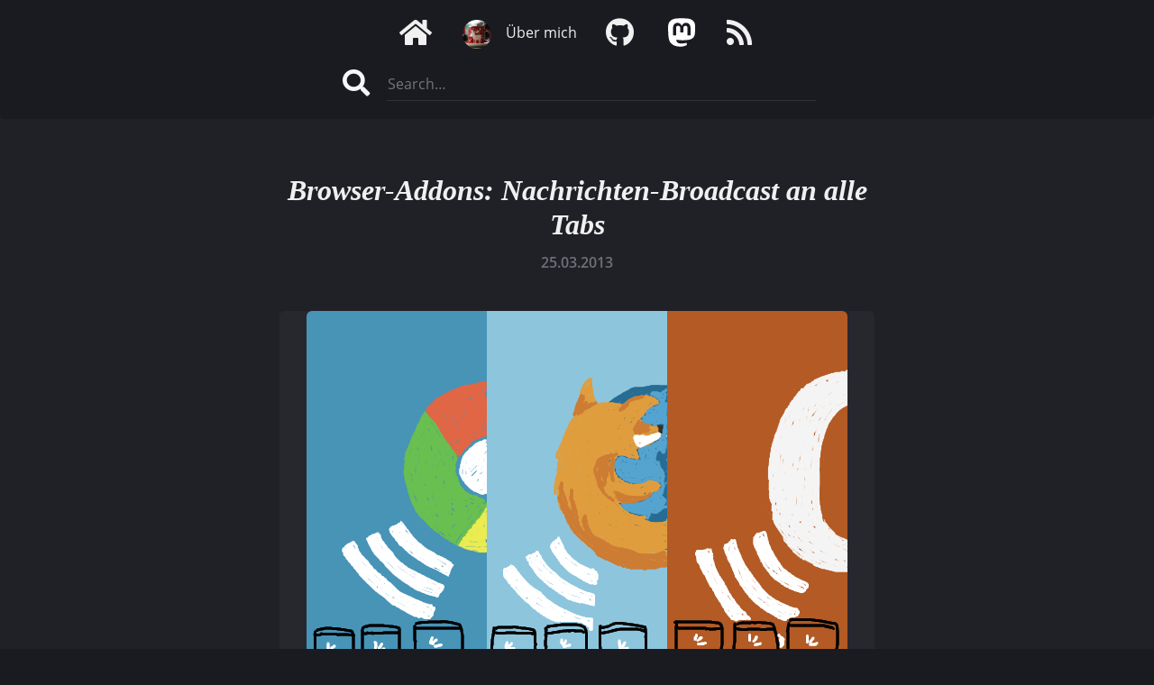

--- FILE ---
content_type: text/html; charset=utf-8
request_url: https://sebadorn.de/tag/Content%20Script
body_size: 1893
content:
<!DOCTYPE html>

<html>
<head>
	<meta charset="utf-8" />
	<meta name="viewport" content="width=device-width, initial-scale=1" />
	<title>sebadorn.de</title>
	<link rel="icon" href="https://sebadorn.de/themes/dark_paper/img/favicon-192.png" type="image/png" sizes="192x192" />
	<link rel="icon" href="https://sebadorn.de/themes/dark_paper/img/favicon-32.png" type="image/png" sizes="32x32" />
	<link rel="stylesheet" href="https://sebadorn.de/themes/dark_paper/css/style.css?v=10" />
	<link rel="stylesheet" href="https://sebadorn.de/themes/dark_paper/js/highlight/styles/stackoverflow-dark.min.css" />
	<link rel="alternate" type="application/rss+xml" title="Posts on sebadorn.de (RSS)" href="https://sebadorn.de/feed/" />
	<script src="https://sebadorn.de/themes/dark_paper/js/highlight/highlight.min.js"></script>
	<script src="https://sebadorn.de/themes/dark_paper/js/init.js"></script>
	<script src="https://sebadorn.de/themes/dark_paper/js/matomo.js"></script>
</head>
<body>

<h1><a href="https://sebadorn.de/" title="Home">sebadorn.de</a></h1>

<aside class="aside-meta">
	<ul class="links">
		<li class="link icon-home">
			<a href="https://sebadorn.de/">
				<span class="icon fa fa-home"></span>
				<span class="name">Home</span>
			</a>
		</li>
		<li class="link about-page-link">
			<a href="https://sebadorn.de/ueber">
				<img src="https://sebadorn.de/themes/dark_paper/img/avatar_seba.jpg" alt="Profile picture" />
				<span class="name">Über mich</span>
			</a>
		</li>
		<li class="link icon-github">
			<a href="https://github.com/sebadorn" title="GitHub">
				<span class="icon fab fa-github"></span>
				<span class="name">GitHub</span>
			</a>
		</li>
		<li class="link icon-mastodon">
			<a rel="me" href="https://mastodon.gamedev.place/@sebadorn" title="Mastodon">
				<img src="https://sebadorn.de/themes/dark_paper/img/mastodon-white.svg" alt="Mastodon icon" />
				<span class="name">Mastodon</span>
			</a>
		</li>
		<li class="link icon-rss">
			<a href="https://sebadorn.de/feed/" title="RSS: Artikel">
				<span class="icon fa fa-rss"></span>
				<span class="name">RSS-Feed</span>
			</a>
		</li>
	</ul>

	<form class="search" action="https://sebadorn.de/" method="get">
		<button type="submit" class="search-submit fa fa-search"></button>
		<input type="text" class="search-input" name="search" placeholder="Search…" value="" />
	</form>
</aside>

<section class="main-body">
	

	
<article class="post post-published" id="post-721">
	<header class="post-header">
		<h2><a href="https://sebadorn.de/2013/03/25/browser-addons-nachrichten-broadcast-an-alle-tabs">Browser-Addons: Nachrichten-Broadcast an alle Tabs</a></h2>

		<div class="post-info">
			<time class="published" datetime="2013-03-25">25.03.2013</time>
		</div>
	</header>

	<div class="content"><p class="illu"><img style="width: 600px; height: 400px;" src="//sebadorn.de/media/2013/03/3-browser-broadcast.png" alt="Browser: Chrome, Firefox, Opera" /></p>


<h3>Situation</h3>

<p>Meine Extension injiziert auf bestimmten Seiten ein Content Script. Man kann dann auf dieser veränderten Seite auch Einstellungen ändern, die im der Extension zugewiesenen Storage gespeichert wird. Dafür wird wie üblich eine Nachricht mit den Änderungen an den Hintergrundsprozess geschickt.</p>


<h3>Problem</h3>

<p>Angenommen, ich habe zwei oder mehr Tabs offen. Nun verändere ich die Einstellung A in einem dieser Tabs. Die Änderung wird gespeichert, aber alle anderen Tabs zeigen nach wie vor den alten Zustand an. Erst nach einem Neuladen der Seite wird die Änderung sichtbar.</p>

<p>Was wir wollen, ist eine Synchronisation der Tabs, was bedeutet, wir müssen alle im Hintergrund eintreffenden Änderungen allen anderen Tabs ebenfalls mitteilen. Und das geht so …</p>
</div>

	<a class="read-more" href="https://sebadorn.de/2013/03/25/browser-addons-nachrichten-broadcast-an-alle-tabs">Read more</a>

	<footer class="post-footer">
		<div class="post-tags">
	<a class="tag" href="https://sebadorn.de/tag/Addon"><span class="icon fa fa-tag"></span>Addon</a><a class="tag" href="https://sebadorn.de/tag/Broadcast"><span class="icon fa fa-tag"></span>Broadcast</a><a class="tag" href="https://sebadorn.de/tag/Browser"><span class="icon fa fa-tag"></span>Browser</a><a class="tag" href="https://sebadorn.de/tag/Chrome"><span class="icon fa fa-tag"></span>Chrome</a><a class="tag" href="https://sebadorn.de/tag/Content%20Script"><span class="icon fa fa-tag"></span>Content Script</a><a class="tag" href="https://sebadorn.de/tag/Extension"><span class="icon fa fa-tag"></span>Extension</a><a class="tag" href="https://sebadorn.de/tag/Firefox"><span class="icon fa fa-tag"></span>Firefox</a><a class="tag" href="https://sebadorn.de/tag/JavaScript"><span class="icon fa fa-tag"></span>JavaScript</a><a class="tag" href="https://sebadorn.de/tag/Opera"><span class="icon fa fa-tag"></span>Opera</a><a class="tag" href="https://sebadorn.de/tag/Synchronisation"><span class="icon fa fa-tag"></span>Synchronisation</a><a class="tag" href="https://sebadorn.de/tag/Tabs"><span class="icon fa fa-tag"></span>Tabs</a></div>	</footer>
</article>

<hr>




<nav class="page-navigation">
	</nav>
</section>

<footer class="main-footer">

	<div>
		<h6>Kategorien</h6>
		<ul class="categories">
					<li><a href="https://sebadorn.de/category/anime-und-manga">Anime & Manga</a></li>
					<li><a href="https://sebadorn.de/category/game-dev">Game Dev</a></li>
					<li><a href="https://sebadorn.de/category/informatics">Informatics</a></li>
					<li><a href="https://sebadorn.de/category/music">Music</a></li>
					<li><a href="https://sebadorn.de/category/photography">Photography</a></li>
					<li><a href="https://sebadorn.de/category/studenthood">Studenthood</a></li>
					<li><a href="https://sebadorn.de/category/uncategorized">Uncategorized</a></li>
				</ul>
	</div>

	<div>
		<h6>Seiten</h6>
		<ul class="pages">
			<li><a href="https://sebadorn.de/ueber">Über</a></li>
			<li><a href="https://sebadorn.de/datenschutzerklaerung">Datenschutz</a></li>
			<li><a href="https://sebadorn.de/impressum">Impressum</a></li>
		</ul>
	</div>

	<div class="benchmark">
		<h6>Benchmark</h6>
		<ul class="stats">
			<li class="stat script-time">
				<span>Sec.</span><code>0.0106</code>
			</li>
			<li class="stat memory-peak">
				<span>MB (peak)</span><code>0.3942</code>
			</li>
			<li class="stat memory-final">
				<span>MB (final)</span><code>0.3751</code>
			</li>
			<li class="stat db-queries">
				<span>DB queries</span><code>5</code>
			</li>
		</ul>
	</div>

	
</footer>

</body>
</html>